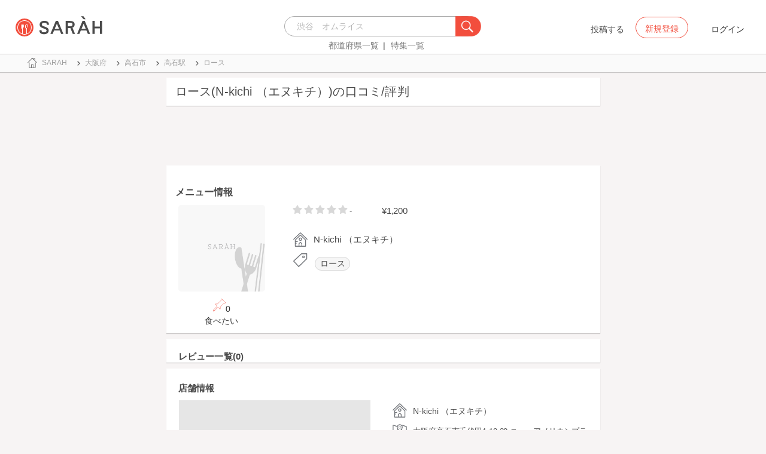

--- FILE ---
content_type: text/html; charset=utf-8
request_url: https://sarah30.com/menus/1463413
body_size: 8667
content:
<!DOCTYPE html>
<html lang="ja">
  <head>
    <!-- Google Tag Manager -->
    <script>(function(w,d,s,l,i){w[l]=w[l]||[];w[l].push({'gtm.start':
    new Date().getTime(),event:'gtm.js'});var f=d.getElementsByTagName(s)[0],
    j=d.createElement(s),dl=l!='dataLayer'?'&l='+l:'';j.async=true;j.src=
    'https://www.googletagmanager.com/gtm.js?id='+i+dl+ '&gtm_auth=0QjIEuUzAgIke0c1oG0biQ&gtm_preview=env-2&gtm_cookies_win=x';f.parentNode.insertBefore(j,f);
    })(window,document,'script','dataLayer','GTM-T45HD9V');</script>
    <!-- End Google Tag Manager -->

    <meta property="fb:app_id" content="664988653549316" />
    <meta property="og:site_name" content="No.1のメニューが見つかる外食クチコミサービス《SARAH》" />
    <meta property="fb:admins" content="SARAH.OfficialAccount" />

      <title data-react-helmet="true">ロース(N-kichi （エヌキチ）)の口コミ一覧 | No.1のメニューが見つかる外食クチコミサービス《SARAH》</title>
      <meta data-react-helmet="true" property="og:type" content="article"/><meta data-react-helmet="true" property="og:url" content="https://sarah30.com/menus/1463413"/><meta data-react-helmet="true" name="description" content="ロース(N-kichi （エヌキチ）)の口コミ・評判なら、メニュー単位で探せる、No.1のメニューが見つかる外食クチコミサービス《SARAH》[サラ]。N-kichi （エヌキチ）の人気メニューロースの口コミ・評価を見ることができます。"/><meta data-react-helmet="true" name="keywords" content="口コミ"/><meta data-react-helmet="true" name="og:description" content="ロース(N-kichi （エヌキチ）)の口コミ・評判なら、メニュー単位で探せる、No.1のメニューが見つかる外食クチコミサービス《SARAH》[サラ]。N-kichi （エヌキチ）の人気メニューロースの口コミ・評価を見ることができます。"/><meta data-react-helmet="true" name="og:title" content="ロース(N-kichi （エヌキチ）)の口コミ一覧 | No.1のメニューが見つかる外食クチコミサービス《SARAH》"/><meta data-react-helmet="true" property="og:image" content="/assets/sp/no-menu-image-2afd10ef8242cebd52c369af6a98422d.png"/><meta data-react-helmet="true" name="robots" content="max-image-preview:large"/>
      

    <script src="/lazysizes.min.js" type="text/javascript" async=""></script>
    <meta name="csrf-param" content="authenticity_token" />
<meta name="csrf-token" content="aJLMLKtTO79MfEMmaCukZqtTQJi1hFm7QWYIMFDNPHWQJQtJj9yShp8hO5EOxpyM+KsE6wLtdRODLbv5Gq9e9g==" />
    <link rel="stylesheet" media="all" href="/assets/application-333e3ded5c426113eb1c9bfa1a5eec1ce6005022b34541c4314e98b1c1d082c3.css" />
    
    <meta name="viewport" content="width=device-width,initial-scale=1.0,minimum-scale=1.0,user-scalable=no">
    <link rel="shortcut icon" type="image/x-icon" href="/favicon.ico" />
      <script type="application/ld+json">
          [{"@context":"http://schema.org","@type":"Product","name":"ロース","url":"https://sarah30.com/menus/1463413","image":"https://cdn.sarah30.com/assets/no-menu-image-500_500.jpg","thumbnailUrl":"https://cdn.sarah30.com/assets/no-menu-image-500_500.jpg","offers":{"@context":"http://schema.org","@type":"Offer","price":"1200.0","priceCurrency":"JPY"},"provider":{"@context":"http://schema.org","@type":"Restaurant","name":"N-kichi （エヌキチ）","address":"大阪府高石市千代田1-10-30 ニューアメリカンプラザ 1-A","telephone":"0722655152","image":"https://cdn.sarah30.com/assets/no-menu-image-500_500.jpg"}},{"@context":"https://schema.org","@graph":[{"@type":"WebSite","@id":"https://sarah30.com/#website","url":"https://sarah30.com/","name":"No.1のメニューが見つかる外食クチコミサービス《SARAH》","description":"レストランの一皿に対する口コミを中心とした、No.1のメニューが見つかる外食クチコミサービス《SARAH》[サラ] 全国3081397件の件の人気メニューランキングから、それぞれのジャンル・地域の人気おすすめメニューの口コミ・評判・ランキングを見て食べたい一皿を見つけよう。","publisher":{"@id":"https://sarah30.com/#organization"},"inLanguage":"ja"},{"@type":"WebPage","@id":"https://sarah30.com/menus/1463413","url":"https://sarah30.com/menus/1463413","name":"ロース(N-kichi （エヌキチ）)の口コミ一覧 | No.1のメニューが見つかる外食クチコミサービス《SARAH》","isPartOf":{"@id":"https://sarah30.com/#website"},"primaryImageOfPage":{"@id":"/assets/sp/no-menu-image-2afd10ef8242cebd52c369af6a98422d.png"},"image":{"@id":"/assets/sp/no-menu-image-2afd10ef8242cebd52c369af6a98422d.png"},"description":"ロース(N-kichi （エヌキチ）)の口コミ・評判なら、メニュー単位で探せる、No.1のメニューが見つかる外食クチコミサービス《SARAH》[サラ]。N-kichi （エヌキチ）の人気メニューロースの口コミ・評価を見ることができます。","breadcrumb":{"@id":"https://sarah30.com/menus/1463413#breadcrumb"},"inLanguage":"ja","potentialAction":[{"@type":"ReadAction","target":"https://sarah30.com/menus/1463413#breadcrumb"}]},{"@type":"ImageObject","inLanguage":"ja","@id":"https://sarah30.com/menus/1463413","url":"/assets/sp/no-menu-image-2afd10ef8242cebd52c369af6a98422d.png","contentUrl":"/assets/sp/no-menu-image-2afd10ef8242cebd52c369af6a98422d.png"},{"@type":"BreadcrumbList","@id":"https://sarah30.com/menus/1463413#breadcrumb","itemListElement":[{"@type":"ListItem","position":1,"item":{"@id":"https://sarah30.com/","name":"トップ"}},{"@type":"ListItem","position":2,"item":{"@id":"https://sarah30.com/menus?state=27","name":"大阪府"}},{"@type":"ListItem","position":3,"item":{"@id":"https://sarah30.com/menus?city=1276","name":"高石市"}},{"@type":"ListItem","position":4,"item":{"@id":"https://sarah30.com/menus?station=6711","name":"高石駅"}},{"@type":"ListItem","position":5,"item":{"@id":"https://sarah30.com/menus/1463413","name":"ロース"}}]},{"@type":"Organization","@id":"https://sarah30.com/#organization","name":"SARAH Inc.","url":"https://corporate.sarah30.com/"}]}]
      </script>

    <script async src="https://www.googletagmanager.com/gtag/js?id=AW-952812358"></script>
    <script>
      window.dataLayer = window.dataLayer || [];
      function gtag(){dataLayer.push(arguments);}
    </script>

    <meta name="msvalidate.01" content="3BD4695777AAE845308EF203EEEA2484" />

    <script async src="https://pagead2.googlesyndication.com/pagead/js/adsbygoogle.js?client=ca-pub-6852609287458553"
     crossorigin="anonymous"></script>
   <script>
      (adsbygoogle = window.adsbygoogle || []).push({google_ad_client: 'ca-pub-6852609287458553',enable_page_level_ads: true});
    </script>
  </head>



  <body class="desktop">
    <!-- Google Tag Manager (noscript) -->
    <noscript><iframe src="https://www.googletagmanager.com/ns.html?id=GTM-T45HD9V&gtm_auth=0QjIEuUzAgIke0c1oG0biQ&gtm_preview=env-2&gtm_cookies_win=x"
    height="0" width="0" style="display:none;visibility:hidden"></iframe></noscript>
    <!-- End Google Tag Manager (noscript) -->

    <script type="application/json" id="js-react-on-rails-context">{"inMailer":false,"i18nLocale":"ja","i18nDefaultLocale":"ja","href":"https://sarah30.com/menus/1463413","location":"/menus/1463413","scheme":"https","host":"sarah30.com","port":null,"pathname":"/menus/1463413","search":null,"httpAcceptLanguage":null,"serverSide":false}</script>
<script type="application/json" class="js-react-on-rails-component">{"component_name":"Router","props":{"gaTrackingId":"UA-46433934-3","request_variant":"desktop","facebookPixelId":2130854556934564,"twitterConversionTagId":"o0g3q","googleAdwordsRemarketingTagId":"AW-952812358"},"trace":false,"dom_id":"Router-react-component-35d3e1ef-22b9-400f-b2a5-87f05fb0a225"}</script>
    <div id="Router-react-component-35d3e1ef-22b9-400f-b2a5-87f05fb0a225"><div data-reactroot="" data-reactid="1" data-react-checksum="-1898970419"><!-- react-empty: 2 --><header class="header-container add-border" data-reactid="3"><p class="sarah-title" style="margin:0 auto;width:400px;" data-reactid="4"><a rel="" href="/" data-reactid="5"><img src="/image/logo-desktop.svg" alt="No.1のメニューが見つかる外食クチコミサービス《SARAH》" height="23" width="102" class="desktop-logo" style="vertical-align:top;" data-reactid="6"/></a></p><div class="searchbox" data-reactid="7"><section data-reactid="8"><form action="/menus" data-reactid="9"><div class="input-group seach-box-style-for-device" data-reactid="10"><div role="combobox" aria-haspopup="listbox" aria-owns="react-autowhatever-1" aria-expanded="false" class="react-autosuggest__container" data-reactid="11"><input type="search" value="" autocomplete="off" aria-autocomplete="list" aria-controls="react-autowhatever-1" class="react-autosuggest__input" placeholder="渋谷　オムライス" data-reactid="12"/><div id="react-autowhatever-1" role="listbox" class="react-autosuggest__suggestions-container" data-reactid="13"></div></div><div class="input-group-btn search-btn-for-device" data-reactid="14"><button type="submit" data-reactid="15"><img src="/image/search_button@3x.png" class="btn btn-default search-box-btn desktop-search-btn" alt="" data-reactid="16"/></button></div></div></form><nav class="search-btn-bottom-link" style="padding-top:5px;" data-reactid="17"><ul data-reactid="18"><li data-reactid="19"><a class="state-text header-link first" href="/states" data-reactid="20">都道府県一覧</a></li><li data-reactid="21"><a href="/topics" class="state-text header-link" data-reactid="22">特集一覧</a></li></ul></nav></section></div><div data-reactid="23"><div class="register-contents" data-reactid="24"><span class="post-btn" data-reactid="25">投稿する</span><button class="register-button" style="border:10px;box-sizing:border-box;display:inline-block;font-family:Roboto, sans-serif;-webkit-tap-highlight-color:rgba(0, 0, 0, 0);cursor:pointer;text-decoration:none;margin:0;padding:0;outline:none;font-size:inherit;font-weight:inherit;position:relative;z-index:1;height:36px;line-height:36px;min-width:88px;color:rgba(0, 0, 0, 0.87);transition:all 450ms cubic-bezier(0.23, 1, 0.32, 1) 0ms;border-radius:2px;user-select:none;overflow:hidden;background-color:rgba(0, 0, 0, 0);text-align:center;-moz-box-sizing:border-box;-webkit-transition:all 450ms cubic-bezier(0.23, 1, 0.32, 1) 0ms;-moz-transition:all 450ms cubic-bezier(0.23, 1, 0.32, 1) 0ms;-webkit-user-select:none;-moz-user-select:none;-ms-user-select:none;" tabindex="0" type="button" data-reactid="26"><div data-reactid="27"><span style="position:relative;padding-left:16px;padding-right:16px;vertical-align:middle;letter-spacing:0;text-transform:uppercase;font-weight:500;font-size:14px;" data-reactid="28">新規登録</span></div></button><button class="login-text none-link-decoration" style="border:10px;box-sizing:border-box;display:inline-block;font-family:Roboto, sans-serif;-webkit-tap-highlight-color:rgba(0, 0, 0, 0);cursor:pointer;text-decoration:none;margin:0;padding:0;outline:none;font-size:inherit;font-weight:inherit;position:relative;z-index:1;height:36px;line-height:36px;min-width:88px;color:rgba(0, 0, 0, 0.87);transition:all 450ms cubic-bezier(0.23, 1, 0.32, 1) 0ms;border-radius:2px;user-select:none;overflow:hidden;background-color:rgba(0, 0, 0, 0);text-align:center;-moz-box-sizing:border-box;-webkit-transition:all 450ms cubic-bezier(0.23, 1, 0.32, 1) 0ms;-moz-transition:all 450ms cubic-bezier(0.23, 1, 0.32, 1) 0ms;-webkit-user-select:none;-moz-user-select:none;-ms-user-select:none;" tabindex="0" type="button" data-reactid="29"><div data-reactid="30"><!-- react-text: 31 -->ログイン<!-- /react-text --></div></button></div><!-- react-empty: 32 --></div><span style="position:absolute;bottom:0;right:0;" data-reactid="33"></span></header><main style="margin-top:100px;" data-reactid="34"><div class="desktop-top-container" data-reactid="35"><!-- react-empty: 36 --><nav class="desktop-breadcrumb clearfix _nav_breadcrumb" data-reactid="37"><ol itemscope="" itemtype="http://schema.org/BreadcrumbList" data-reactid="38"><li itemprop="itemListElement" itemscope="" itemtype="http://schema.org/ListItem" data-reactid="39"><a href="/" class="" itemprop="item" data-reactid="40"><div data-reactid="41"><div class="breadcrumb-content" style="color:#4a4a4a;display:block;font-size:13px;line-height:normal;position:relative;transition:all 450ms cubic-bezier(0.23, 1, 0.32, 1) 0ms;margin-left:0;padding-left:50px;padding-right:16px;padding-bottom:5px;padding-top:8px;min-height:35px;font-family:HiraginoSans-W6;font-weight:600;font-style:normal;font-stretch:normal;letter-spacing:-0.1px;-webkit-transition:all 450ms cubic-bezier(0.23, 1, 0.32, 1) 0ms;-moz-transition:all 450ms cubic-bezier(0.23, 1, 0.32, 1) 0ms;" data-reactid="42"><img src="/image/breadcrumb_home.svg" style="height:24px;width:24px;display:block;position:absolute;top:0;margin:12px;left:4px;margin-top:5px;margin-bottom:5px;" class="home" alt="トップ" color="#757575" data-reactid="43"/><span class="breadcrumb-text-home" data-reactid="44"><span itemprop="name" data-reactid="45">SARAH</span></span></div></div></a><meta itemprop="position" content="1" data-reactid="46"/></li><li itemprop="itemListElement" itemscope="" itemtype="http://schema.org/ListItem" data-reactid="47"><a href="/menus?state=27" class="" itemprop="item" data-reactid="48"><div data-reactid="49"><div class="breadcrumb-content" style="color:#4a4a4a;display:block;font-size:13px;line-height:normal;position:relative;transition:all 450ms cubic-bezier(0.23, 1, 0.32, 1) 0ms;margin-left:0;padding-left:50px;padding-right:16px;padding-bottom:5px;padding-top:8px;min-height:35px;font-family:HiraginoSans-W6;font-weight:600;font-style:normal;font-stretch:normal;letter-spacing:-0.1px;-webkit-transition:all 450ms cubic-bezier(0.23, 1, 0.32, 1) 0ms;-moz-transition:all 450ms cubic-bezier(0.23, 1, 0.32, 1) 0ms;" data-reactid="50"><img src="/image/allow-right.svg" style="height:24px;width:24px;display:block;position:absolute;top:0;margin:12px;left:4px;margin-top:5px;margin-bottom:5px;" class="breadcrumb-icon" alt="" color="#757575" data-reactid="51"/><span class="breadcrumb-text" data-reactid="52"><span itemprop="name" data-reactid="53">大阪府</span></span></div></div></a><meta itemprop="position" content="2" data-reactid="54"/></li><li itemprop="itemListElement" itemscope="" itemtype="http://schema.org/ListItem" data-reactid="55"><a href="/menus?city=1276" class="" itemprop="item" data-reactid="56"><div data-reactid="57"><div class="breadcrumb-content" style="color:#4a4a4a;display:block;font-size:13px;line-height:normal;position:relative;transition:all 450ms cubic-bezier(0.23, 1, 0.32, 1) 0ms;margin-left:0;padding-left:50px;padding-right:16px;padding-bottom:5px;padding-top:8px;min-height:35px;font-family:HiraginoSans-W6;font-weight:600;font-style:normal;font-stretch:normal;letter-spacing:-0.1px;-webkit-transition:all 450ms cubic-bezier(0.23, 1, 0.32, 1) 0ms;-moz-transition:all 450ms cubic-bezier(0.23, 1, 0.32, 1) 0ms;" data-reactid="58"><img src="/image/allow-right.svg" style="height:24px;width:24px;display:block;position:absolute;top:0;margin:12px;left:4px;margin-top:5px;margin-bottom:5px;" class="breadcrumb-icon" alt="" color="#757575" data-reactid="59"/><span class="breadcrumb-text" data-reactid="60"><span itemprop="name" data-reactid="61">高石市</span></span></div></div></a><meta itemprop="position" content="3" data-reactid="62"/></li><li itemprop="itemListElement" itemscope="" itemtype="http://schema.org/ListItem" data-reactid="63"><a href="/menus?station=6711" class="" itemprop="item" data-reactid="64"><div data-reactid="65"><div class="breadcrumb-content" style="color:#4a4a4a;display:block;font-size:13px;line-height:normal;position:relative;transition:all 450ms cubic-bezier(0.23, 1, 0.32, 1) 0ms;margin-left:0;padding-left:50px;padding-right:16px;padding-bottom:5px;padding-top:8px;min-height:35px;font-family:HiraginoSans-W6;font-weight:600;font-style:normal;font-stretch:normal;letter-spacing:-0.1px;-webkit-transition:all 450ms cubic-bezier(0.23, 1, 0.32, 1) 0ms;-moz-transition:all 450ms cubic-bezier(0.23, 1, 0.32, 1) 0ms;" data-reactid="66"><img src="/image/allow-right.svg" style="height:24px;width:24px;display:block;position:absolute;top:0;margin:12px;left:4px;margin-top:5px;margin-bottom:5px;" class="breadcrumb-icon" alt="" color="#757575" data-reactid="67"/><span class="breadcrumb-text" data-reactid="68"><span itemprop="name" data-reactid="69">高石駅</span></span></div></div></a><meta itemprop="position" content="4" data-reactid="70"/></li><li itemprop="itemListElement" itemscope="" itemtype="http://schema.org/ListItem" data-reactid="71"><a href="/menus/1463413" disabled="" class="disable-link" itemprop="item" data-reactid="72"><div data-reactid="73"><div class="breadcrumb-content" style="color:#4a4a4a;display:block;font-size:13px;line-height:normal;position:relative;transition:all 450ms cubic-bezier(0.23, 1, 0.32, 1) 0ms;margin-left:0;padding-left:50px;padding-right:16px;padding-bottom:5px;padding-top:8px;min-height:35px;font-family:HiraginoSans-W6;font-weight:600;font-style:normal;font-stretch:normal;letter-spacing:-0.1px;-webkit-transition:all 450ms cubic-bezier(0.23, 1, 0.32, 1) 0ms;-moz-transition:all 450ms cubic-bezier(0.23, 1, 0.32, 1) 0ms;" data-reactid="74"><img src="/image/allow-right.svg" style="height:24px;width:24px;display:block;position:absolute;top:0;margin:12px;left:4px;margin-top:5px;margin-bottom:5px;" class="breadcrumb-icon" alt="" color="#757575" data-reactid="75"/><span class="breadcrumb-text" data-reactid="76"><span itemprop="name" data-reactid="77">ロース</span></span></div></div></a><meta itemprop="position" content="5" data-reactid="78"/></li></ol></nav><div class="content-single-col" data-reactid="79"><article class="desktop-menu-detail-container" data-reactid="80"><h1 data-reactid="81">ロース(N-kichi （エヌキチ）)の口コミ/評判</h1><div style="width:100%;height:90px;padding:2px 0;" data-reactid="82"><ins class="adsbygoogle" style="display:inline-block;width:100%;height:100%;" data-ad-client="ca-pub-6852609287458553" data-ad-slot="7347106661" data-reactid="83"></ins></div><section class="menu-card clearfix _section_menu_information" style="padding-top:15px;" data-reactid="84"><h2 class="subtitle-text subtitle-base-font" data-reactid="85">メニュー情報</h2><div class="pull-left" style="width:25%;" data-reactid="86"><div style="margin-left:20px;width:145px;" data-reactid="87"><img style="border-radius:5px;" src="https://cdn.sarah30.com/assets/no-menu-image-500_500.jpg" width="145" height="145" alt="ロース(N-kichi （エヌキチ）)" data-reactid="88"/><div class="text-center" style="margin-top:10px;margin-bottom:10px;" data-reactid="89"><div class="clip-btn-container" style="margin:0 auto;" data-reactid="90"><div data-reactid="91"><button style="border:none;background-color:#fff;outline:none;" data-reactid="92"><img src="/image/pin.svg" style="vertical-align:baseline;" alt="食べたいに登録" data-reactid="93"/><span data-reactid="94">0</span><div data-reactid="95"><span class=" text-base-font" data-reactid="96">食べたい</span></div></button></div></div></div></div></div><div class="pull-left" style="width:75%;" data-reactid="97"><div style="margin-left:30px;width:90%;" data-reactid="98"><div class="clearfix" data-reactid="99"><div class="pull-left" data-reactid="100"><span class="menu-score-outline " style="margin-top:3px;" data-reactid="101"><span class="menu-unscore-star" data-reactid="102"></span><span class="menu-unscore-star" data-reactid="103"></span><span class="menu-unscore-star" data-reactid="104"></span><span class="menu-unscore-star" data-reactid="105"></span><span class="menu-unscore-star" data-reactid="106"></span><span class="menu-score-text text-base-font" data-reactid="107">-</span><span class="review-created-at" data-reactid="108"></span></span></div><div class="pull-left" style="padding-left:50px;" data-reactid="109"><span class="price-text text-base-font" data-reactid="110">¥1,200</span></div></div><div style="margin-left:-15px;margin-top:20px;" data-reactid="111"><div data-reactid="112"><div style="color:#4a4a4a;display:block;font-size:13px;line-height:normal;position:relative;transition:all 450ms cubic-bezier(0.23, 1, 0.32, 1) 0ms;margin-left:0;padding-left:50px;padding-right:16px;padding-bottom:5px;padding-top:8px;min-height:35px;font-family:HiraginoSans-W6;font-weight:600;font-style:normal;font-stretch:normal;letter-spacing:-0.1px;-webkit-transition:all 450ms cubic-bezier(0.23, 1, 0.32, 1) 0ms;-moz-transition:all 450ms cubic-bezier(0.23, 1, 0.32, 1) 0ms;" data-reactid="113"><img src="/image/home.svg" style="height:24px;width:24px;display:block;position:absolute;top:0;margin:12px;left:4px;margin-top:5px;margin-bottom:5px;" alt="" color="#757575" data-reactid="114"/><span class="menu-content-name" data-reactid="115">N-kichi （エヌキチ）</span></div></div><div data-reactid="116"><div data-reactid="117"><div style="color:#4a4a4a;display:block;font-size:13px;line-height:30px;position:relative;transition:all 450ms cubic-bezier(0.23, 1, 0.32, 1) 0ms;margin-left:0;padding-left:50px;padding-right:16px;padding-bottom:5px;padding-top:8px;min-height:35px;font-family:HiraginoSans-W6;font-weight:600;font-style:normal;font-stretch:normal;letter-spacing:-0.1px;-webkit-transition:all 450ms cubic-bezier(0.23, 1, 0.32, 1) 0ms;-moz-transition:all 450ms cubic-bezier(0.23, 1, 0.32, 1) 0ms;" data-reactid="118"><li class="tag_container" data-reactid="119"><a class=" text-base-font" style="min-width:25px;height:25px;border-radius:38px;background-color:rgba(74, 74, 74, 0.05);border:solid 1px #d8d8d8;padding:3px 8px 3px 8px;margin-left:2px;margin-right:2px;white-space:nowrap;" href="/menus?menu_ingredients[]=1932" data-reactid="120">ロース</a></li><img src="/image/tag-icon.svg" style="height:24px;width:24px;display:block;position:absolute;top:0;margin:12px;left:4px;margin-top:5px;margin-bottom:5px;" alt="" color="#757575" data-reactid="121"/></div></div></div><div class="pull-right" style="margin-bottom:20px;" data-reactid="122"></div></div></div></div></section><section class="review-list-container review-list _section_menu_reviews" data-reactid="123"><h2 class="review-list-title subtitle-base-font" data-reactid="124">レビュー一覧(0)</h2><ul data-reactid="125"></ul></section><section class="shop-content-container shop-card _section_shop_information" data-reactid="126"><h2 class="subtitle-text subtitle-base-font" data-reactid="127">店舗情報</h2><div class="row no-side-margin" data-reactid="128"><div class="col-md-6 col-xs-6 no-side-padding" data-reactid="129"><div style="height:170px;width:320px;margin:0 auto;background-color:#e6e6e6;" data-reactid="130"><iframe frameborder="0" style="width:100%;height:100%;" src="https://www.google.com/maps/embed/v1/place?zoom=16&amp;q=34.52266595,135.43395829&amp;key=AIzaSyA_4TVZGfYmtSAQU1JoNzZwhfis5JQxwnU" data-reactid="131"></iframe></div></div><div class="col-md-6 col-xs-6 no-side-padding" data-reactid="132"><div data-reactid="133"><a rel="" href="/shops/475247" data-reactid="134"><div data-reactid="135"><div style="margin-left:0;padding-left:50px;padding-right:16px;padding-bottom:5px;padding-top:8px;position:relative;min-height:35px;" data-reactid="136"><img src="/image/home.svg" style="height:24px;width:24px;display:block;position:absolute;top:0;margin:12px;left:4px;margin-top:5px;margin-bottom:5px;" alt="" color="#757575" data-reactid="137"/><span class="menu-content-name" data-reactid="138">N-kichi （エヌキチ）</span></div></div></a></div><div data-reactid="139"><div style="color:#4a4a4a;display:block;font-size:13px;line-height:normal;position:relative;transition:all 450ms cubic-bezier(0.23, 1, 0.32, 1) 0ms;margin-left:0;padding-left:50px;padding-right:16px;padding-bottom:5px;padding-top:8px;min-height:35px;font-family:HiraginoSans-W6;font-weight:600;font-style:normal;font-stretch:normal;letter-spacing:-0.1px;-webkit-transition:all 450ms cubic-bezier(0.23, 1, 0.32, 1) 0ms;-moz-transition:all 450ms cubic-bezier(0.23, 1, 0.32, 1) 0ms;" data-reactid="140"><img src="/image/map.svg" style="height:24px;width:24px;display:block;position:absolute;top:0;margin:12px;left:4px;margin-top:5px;margin-bottom:5px;" alt="" color="#757575" data-reactid="141"/><span class="shop-content-text" data-reactid="142">大阪府高石市千代田1-10-30 ニューアメリカンプラザ 1-A</span></div></div><div data-reactid="143"><div style="color:#4a4a4a;display:block;font-size:13px;line-height:normal;position:relative;transition:all 450ms cubic-bezier(0.23, 1, 0.32, 1) 0ms;margin-left:0;padding-left:50px;padding-right:16px;padding-bottom:5px;padding-top:8px;min-height:35px;font-family:HiraginoSans-W6;font-weight:600;font-style:normal;font-stretch:normal;letter-spacing:-0.1px;-webkit-transition:all 450ms cubic-bezier(0.23, 1, 0.32, 1) 0ms;-moz-transition:all 450ms cubic-bezier(0.23, 1, 0.32, 1) 0ms;" data-reactid="144"><img src="/image/clock.svg" style="height:24px;width:24px;display:block;position:absolute;top:0;margin:12px;left:4px;margin-top:5px;margin-bottom:5px;" alt="" color="#757575" data-reactid="145"/><span class="shop-content-text" data-reactid="146">今日不明</span></div></div><div data-reactid="147"><div style="color:#4a4a4a;display:block;font-size:13px;line-height:30px;position:relative;transition:all 450ms cubic-bezier(0.23, 1, 0.32, 1) 0ms;margin-left:0;padding-left:50px;padding-right:16px;padding-bottom:5px;padding-top:8px;min-height:35px;font-family:HiraginoSans-W6;font-weight:600;font-style:normal;font-stretch:normal;letter-spacing:-0.1px;-webkit-transition:all 450ms cubic-bezier(0.23, 1, 0.32, 1) 0ms;-moz-transition:all 450ms cubic-bezier(0.23, 1, 0.32, 1) 0ms;" data-reactid="148"><a style="font-family:HiraginoSans-W3;" href="/menus?station=6711" data-reactid="149"><span class="text-base-font" data-reactid="150">高石</span></a><!-- react-text: 151 --> / <!-- /react-text --><a style="font-family:HiraginoSans-W3;" href="/menus?station=6744" data-reactid="152"><span class="text-base-font" data-reactid="153">伽羅橋</span></a><!-- react-text: 154 --> / <!-- /react-text --><a style="font-family:HiraginoSans-W3;" href="/menus?station=6745" data-reactid="155"><span class="text-base-font" data-reactid="156">高師浜</span></a><img src="/image/train.svg" style="height:24px;width:24px;display:block;position:absolute;top:0;margin:12px;left:4px;margin-top:5px;margin-bottom:5px;" alt="" color="#757575" data-reactid="157"/></div></div><div data-reactid="158"><div style="color:#4a4a4a;display:block;font-size:13px;line-height:normal;position:relative;transition:all 450ms cubic-bezier(0.23, 1, 0.32, 1) 0ms;margin-left:0;padding-left:50px;padding-right:16px;padding-bottom:5px;padding-top:8px;min-height:35px;font-family:HiraginoSans-W6;font-weight:600;font-style:normal;font-stretch:normal;letter-spacing:-0.1px;-webkit-transition:all 450ms cubic-bezier(0.23, 1, 0.32, 1) 0ms;-moz-transition:all 450ms cubic-bezier(0.23, 1, 0.32, 1) 0ms;" data-reactid="159"><img src="/image/phone.svg" style="height:24px;width:24px;display:block;position:absolute;top:0;margin:12px;left:4px;margin-top:5px;margin-bottom:5px;" alt="" color="#757575" data-reactid="160"/><span class="shop-content-text" data-reactid="161">0722655152</span></div></div></div></div></section><ins class="adsbygoogle" style="display:block;margin:5px 0;" data-ad-client="ca-pub-6852609287458553" data-ad-slot="6119783348" data-ad-format="auto" data-full-width-responsive="true" data-reactid="162"></ins></article><aside class="_aside_around_genre_rail_stations" data-reactid="163"><div data-reactid="164"></div></aside><ins class="adsbygoogle" style="display:block;margin:5px 0;" data-ad-client="ca-pub-6852609287458553" data-ad-slot="6119783348" data-ad-format="auto" data-full-width-responsive="true" data-reactid="165"></ins><aside class="_aside_related_genre_rail_stations" data-reactid="166"><div data-reactid="167"></div></aside><!-- react-empty: 168 --><aside style="padding-top:40px;;" data-reactid="169"></aside></div></div></main><footer class="footer-content centering-contents-use-text-align" data-reactid="170"><span class="footer-link-text" data-reactid="171"><a href="https://corporate.sarah30.com/" data-reactid="172">企業概要</a><!-- react-text: 173 --> - <!-- /react-text --></span><span class="footer-link-text" data-reactid="174"><a rel="" href="/contacts/new" data-reactid="175">お問い合わせ</a><!-- react-text: 176 --> - <!-- /react-text --></span><span class="footer-link-text" data-reactid="177"><a rel="" href="/terms" data-reactid="178">利用規約</a><!-- react-text: 179 --> - <!-- /react-text --></span><span class="footer-link-text" data-reactid="180"><a rel="" href="/guideline" data-reactid="181">コンテンツガイドライン</a><!-- react-text: 182 --> - <!-- /react-text --></span><span class="footer-link-text" data-reactid="183"><a rel="" href="/privacy" data-reactid="184">プライバシーポリシー</a><!-- react-text: 185 --> - <!-- /react-text --></span><span class="footer-link-text" data-reactid="186"><a href="https://guide.sarah30.com/" data-reactid="187">ユーザーガイド</a></span></footer></div></div>
    


      <script type="application/json" id="js-react-on-rails-context">{"inMailer":false,"i18nLocale":"ja","i18nDefaultLocale":"ja","href":"https://sarah30.com/menus/1463413","location":"/menus/1463413","scheme":"https","host":"sarah30.com","port":null,"pathname":"/menus/1463413","search":null,"httpAcceptLanguage":null,"serverSide":false}</script>
<script type="application/json" data-js-react-on-rails-store="store">{"me":{"isSignedIn":false,"isSigninFaild":false,"error":{},"user":{},"ready":false},"configs":{"is_auth_token_expired":null,"environment":"production","api_host":"https://app.sarah30.com","facebook":{"app_id":664988653549316,"fields":"email,birthday,location,publish_actions"}},"menu":{"ready":true,"data":{"menu":{"name":"ロース","id":1463413,"morning":0,"lunch":0,"dinner":0,"price":"1200.0","score":"0.0","reviews_count":{"original":0,"humanized":"0","delimited":"0"},"clips_count":{"original":0,"humanized":"0","delimited":"0"},"move_to":null,"status":"active","shop":{"id":475247,"name":"N-kichi （エヌキチ）","tel":"0722655152","lat":"34.52266595","lng":"135.43395829","city":"高石市","state":"大阪府","shortaddr":"大阪府高石市千代田1-10-30 ニューアメリカンプラザ 1-A","move_to":null,"opening_hours":{"sunday":"不明","monday":"不明","tuesday":"不明","wednesday":"不明","thursday":"不明","friday":"不明","saturday":"不明"},"distance":null,"rail_stations":[{"id":6711,"name":"高石"},{"id":6744,"name":"伽羅橋"},{"id":6745,"name":"高師浜"}],"tag_groups":[{"id":55,"name":"サンドイッチ"},{"id":153,"name":"サーロインステーキ"},{"id":1754,"name":"焼き"},{"id":1700,"name":"ネギ"},{"id":3875,"name":"レバー焼き"},{"id":196,"name":"サムギョプサル"},{"id":1802,"name":"豚肉"},{"id":1853,"name":"ごはん"},{"id":1910,"name":"スープ"},{"id":169,"name":"ビビンバ"},{"id":382,"name":"クッパ"},{"id":5,"name":"冷麺"},{"id":1688,"name":"麺"},{"id":42,"name":"うどん"},{"id":4313,"name":"たまごスープ"},{"id":1238,"name":"わかめスープ"},{"id":532,"name":"テールスープ"},{"id":1693,"name":"ゆず"},{"id":12,"name":"アイスクリーム"},{"id":222,"name":"シャーベット"},{"id":7478,"name":"アイス"},{"id":1730,"name":"抹茶"},{"id":115,"name":"シーザーサラダ"},{"id":1901,"name":"サラダ"},{"id":1799,"name":"豆腐"},{"id":531,"name":"豆腐サラダ"},{"id":728,"name":"冷しゃぶ"},{"id":1008,"name":"冷しゃぶサラダ"},{"id":4132,"name":"盛り合わせ"},{"id":2931,"name":"焼き野菜"},{"id":1810,"name":"野菜"},{"id":4797,"name":"ニンニク揚げ"},{"id":1731,"name":"揚げ"},{"id":4930,"name":"ホルモン揚げ"},{"id":47,"name":"ローストビーフ"},{"id":144,"name":"春巻き"},{"id":155,"name":"生春巻き"},{"id":1868,"name":"ぽん酢"},{"id":2090,"name":"湯引き"},{"id":4970,"name":"ミノの湯引き"},{"id":2498,"name":"キャベツ"},{"id":123,"name":"キムチ"},{"id":242,"name":"ナムル"}]},"reviews":[],"tag_groups":[],"menu_ingredients":[{"id":1932,"name":"ロース"}],"photos":{"thumb":"/assets/sp/no-menu-image-2afd10ef8242cebd52c369af6a98422d.png","small":"/assets/sp/no-menu-image-2afd10ef8242cebd52c369af6a98422d.png","medium":"/assets/sp/no-menu-image-2afd10ef8242cebd52c369af6a98422d.png","large":"/assets/sp/no-menu-image-2afd10ef8242cebd52c369af6a98422d.png","x_large":"/assets/sp/no-menu-image-2afd10ef8242cebd52c369af6a98422d.png"},"formatted_price":"¥1,200","me":{"clipped":false}},"document_info":{"meta":{"description":"ロース(N-kichi （エヌキチ）)の口コミ・評判なら、メニュー単位で探せる、No.1のメニューが見つかる外食クチコミサービス《SARAH》[サラ]。N-kichi （エヌキチ）の人気メニューロースの口コミ・評価を見ることができます。","title":"ロース(N-kichi （エヌキチ）)の口コミ一覧 | No.1のメニューが見つかる外食クチコミサービス《SARAH》","keywords":["口コミ"]},"page":{"description":"レストランの一皿に対する口コミを中心とした、No.1のメニューが見つかる外食クチコミサービス《SARAH》[サラ] 人気メニューランキングから、それぞれのジャンル・地域の人気おすすめメニューの口コミ・評判・ランキングを見て、食べたい一品を見つけよう。","h1":"ロース(N-kichi （エヌキチ）)の口コミ/評判","title":"ロース","top_img":""},"data_count":0,"page_count":0,"navigation_links":[{"title":"トップ","url":"/","enable":true},{"title":"大阪府","url":"/menus?state=27","enable":true},{"title":"高石市","url":"/menus?city=1276","enable":true},{"title":"高石駅","url":"/menus?station=6711","enable":true},{"title":"ロース","url":"/menus/1463413","enable":false}],"delivery":false,"takeout":false,"page_num":1,"menu_ingredient":null,"menu_healthiness":[],"menu_taste":null,"menu_volume":null,"own_path":"/api/v3/menus/1463413","document_key":"menu","default_per":30,"attributes":{"state":{"id":27,"region_id":2,"name":"大阪府","name_en":"osaka","name_kana":"おおさか","lat":"34.68639","lng":"135.52","status":1}}},"api_url":"https://app.sarah30.com/api/v3/menus/1463413"}},"reviews":{"reviews":[]},"related_links":{"contents":{"facets":{},"related_links":{"new_topics":[],"related_topics":[]},"api_url":"/api/core/related_links/?menu_id=1463413"},"status_code":200,"ready":true},"document_info":{"meta":{"description":"ロース(N-kichi （エヌキチ）)の口コミ・評判なら、メニュー単位で探せる、No.1のメニューが見つかる外食クチコミサービス《SARAH》[サラ]。N-kichi （エヌキチ）の人気メニューロースの口コミ・評価を見ることができます。","title":"ロース(N-kichi （エヌキチ）)の口コミ一覧 | No.1のメニューが見つかる外食クチコミサービス《SARAH》","keywords":["口コミ"]},"page":{"description":"レストランの一皿に対する口コミを中心とした、No.1のメニューが見つかる外食クチコミサービス《SARAH》[サラ] 人気メニューランキングから、それぞれのジャンル・地域の人気おすすめメニューの口コミ・評判・ランキングを見て、食べたい一品を見つけよう。","h1":"ロース(N-kichi （エヌキチ）)の口コミ/評判","title":"ロース","top_img":""},"data_count":0,"page_count":0,"navigation_links":[{"title":"トップ","url":"/","enable":true},{"title":"大阪府","url":"/menus?state=27","enable":true},{"title":"高石市","url":"/menus?city=1276","enable":true},{"title":"高石駅","url":"/menus?station=6711","enable":true},{"title":"ロース","url":"/menus/1463413","enable":false}],"delivery":false,"takeout":false,"page_num":1,"menu_ingredient":null,"menu_healthiness":[],"menu_taste":null,"menu_volume":null,"own_path":"/api/v3/menus/1463413","document_key":"menu","default_per":30,"attributes":{"state":{"id":27,"region_id":2,"name":"大阪府","name_en":"osaka","name_kana":"おおさか","lat":"34.68639","lng":"135.52","status":1}}}}</script>
      <script src="/assets/application-981bc993e5efd95ccf0efaec3fd6a7d66ffcbddddfe958ebfeaf02d3990e8f93.js"></script>


    <script src="//ajax.googleapis.com/ajax/libs/jquery/1.11.0/jquery.min.js"></script>

  </body>


  <script type="text/javascript">
    document.addEventListener('touchstart', event => {
      if (event.touches.length > 1) {
        event.preventDefault();
      }
    }, true);
  </script>
</html>


--- FILE ---
content_type: text/html; charset=utf-8
request_url: https://www.google.com/recaptcha/api2/aframe
body_size: 141
content:
<!DOCTYPE HTML><html><head><meta http-equiv="content-type" content="text/html; charset=UTF-8"></head><body><script nonce="vSSuETmCVb1SrhqZTYJURw">/** Anti-fraud and anti-abuse applications only. See google.com/recaptcha */ try{var clients={'sodar':'https://pagead2.googlesyndication.com/pagead/sodar?'};window.addEventListener("message",function(a){try{if(a.source===window.parent){var b=JSON.parse(a.data);var c=clients[b['id']];if(c){var d=document.createElement('img');d.src=c+b['params']+'&rc='+(localStorage.getItem("rc::a")?sessionStorage.getItem("rc::b"):"");window.document.body.appendChild(d);sessionStorage.setItem("rc::e",parseInt(sessionStorage.getItem("rc::e")||0)+1);localStorage.setItem("rc::h",'1769029481225');}}}catch(b){}});window.parent.postMessage("_grecaptcha_ready", "*");}catch(b){}</script></body></html>